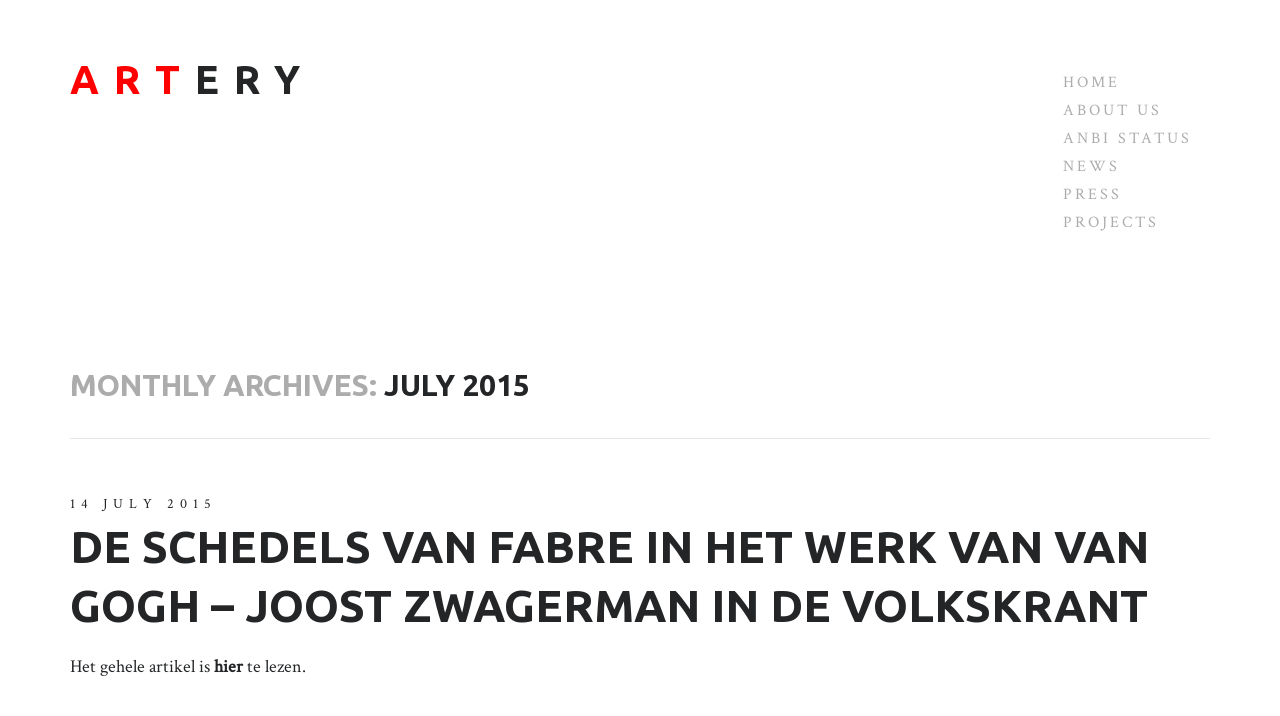

--- FILE ---
content_type: text/html; charset=UTF-8
request_url: http://www.artery.nl/2015/07/
body_size: 6140
content:
<!doctype html>  

<!--[if lt IE 7]><html lang="en-US" class="no-js lt-ie9 lt-ie8 lt-ie7"> <![endif]-->
<!--[if (IE 7)&!(IEMobile)]><html lang="en-US" class="no-js lt-ie9 lt-ie8"><![endif]-->
<!--[if (IE 8)&!(IEMobile)]><html lang="en-US" class="no-js lt-ie9"><![endif]-->
<!--[if gt IE 8]><!--> <html lang="en-US" class="no-js"><!--<![endif]-->
	
	<head>
		<meta charset="utf-8">
		
		<title>July 2015 - Artery</title>
		
		<!-- Google Chrome Frame for IE -->
		<meta http-equiv="X-UA-Compatible" content="IE=edge,chrome=1">
		
		<!-- mobile meta (hooray!) -->
		<meta name="HandheldFriendly" content="True">
		<meta name="MobileOptimized" content="320">
		<meta name="viewport" content="width=device-width, initial-scale=1.0"/>
		
		<link rel="shortcut icon" href="">
		
		<!-- For third-generation iPad with high-resolution Retina display: -->
		<link rel="apple-touch-icon-precomposed" sizes="144x144" href="http://www.artery.nl/wp-content/themes/__journal/apple-touch-icon-144x144-precomposed.png">
		<!-- For iPhone with high-resolution Retina display: -->
		<link rel="apple-touch-icon-precomposed" sizes="114x114" href="http://www.artery.nl/wp-content/themes/__journal/apple-touch-icon-114x114-precomposed.png">
		<!-- For first- and second-generation iPad: -->
		<link rel="apple-touch-icon-precomposed" sizes="72x72" href="http://www.artery.nl/wp-content/themes/__journal/apple-touch-icon-72x72-precomposed.png">
		<!-- For non-Retina iPhone, iPod Touch, and Android 2.1+ devices: -->
		<link rel="apple-touch-icon-precomposed" href="http://www.artery.nl/wp-content/themes/__journal/apple-touch-icon-precomposed.png">
				
  		<link rel="pingback" href="http://www.artery.nl/xmlrpc.php">
		
		<style type="text/css" id="custom-css">a:hover,.logo h1 a:hover,.commentlist .vcard cite.fn a:hover,.commentlist li.bypostauthor cite.fn,.commentlist li.bypostauthor cite.fn a,#post-entries a:hover,.authorlink a:hover,li.related_post a:hover,.respond-form a:hover,.twitter-feed li a:hover,.wp-prev-next a:hover,.widget li a:hover,#featured-wrap .feature-credit a:hover{color:fab735;}::selection,.creer_image_wrapper,.flickr_badge_image,.page-template-template-imagegallery-php .bg,.button:hover,.button:visited:hover,.button:focus,.button:visited:focus,input[type="submit"]:hover,a.read-more:hover{background-color:fab735;}</style>		
		<meta name='robots' content='max-image-preview:large' />

	<!-- This site is optimized with the Yoast SEO plugin v14.8.1 - https://yoast.com/wordpress/plugins/seo/ -->
	<meta name="robots" content="noindex, follow" />
	<meta property="og:locale" content="en_US" />
	<meta property="og:type" content="website" />
	<meta property="og:title" content="July 2015 - Artery" />
	<meta property="og:url" content="http://www.artery.nl/2015/07/" />
	<meta property="og:site_name" content="Artery" />
	<script type="application/ld+json" class="yoast-schema-graph">{"@context":"https://schema.org","@graph":[{"@type":"WebSite","@id":"http://www.artery.nl/#website","url":"http://www.artery.nl/","name":"Artery","description":"","potentialAction":[{"@type":"SearchAction","target":"http://www.artery.nl/?s={search_term_string}","query-input":"required name=search_term_string"}],"inLanguage":"en-US"},{"@type":"CollectionPage","@id":"http://www.artery.nl/2015/07/#webpage","url":"http://www.artery.nl/2015/07/","name":"July 2015 - Artery","isPartOf":{"@id":"http://www.artery.nl/#website"},"inLanguage":"en-US","potentialAction":[{"@type":"ReadAction","target":["http://www.artery.nl/2015/07/"]}]}]}</script>
	<!-- / Yoast SEO plugin. -->


<link rel='dns-prefetch' href='//twitterjs.googlecode.com' />
<link rel='dns-prefetch' href='//fonts.googleapis.com' />
<link rel='dns-prefetch' href='//s.w.org' />
<script type="text/javascript">
window._wpemojiSettings = {"baseUrl":"https:\/\/s.w.org\/images\/core\/emoji\/14.0.0\/72x72\/","ext":".png","svgUrl":"https:\/\/s.w.org\/images\/core\/emoji\/14.0.0\/svg\/","svgExt":".svg","source":{"concatemoji":"http:\/\/www.artery.nl\/wp-includes\/js\/wp-emoji-release.min.js"}};
/*! This file is auto-generated */
!function(e,a,t){var n,r,o,i=a.createElement("canvas"),p=i.getContext&&i.getContext("2d");function s(e,t){var a=String.fromCharCode,e=(p.clearRect(0,0,i.width,i.height),p.fillText(a.apply(this,e),0,0),i.toDataURL());return p.clearRect(0,0,i.width,i.height),p.fillText(a.apply(this,t),0,0),e===i.toDataURL()}function c(e){var t=a.createElement("script");t.src=e,t.defer=t.type="text/javascript",a.getElementsByTagName("head")[0].appendChild(t)}for(o=Array("flag","emoji"),t.supports={everything:!0,everythingExceptFlag:!0},r=0;r<o.length;r++)t.supports[o[r]]=function(e){if(!p||!p.fillText)return!1;switch(p.textBaseline="top",p.font="600 32px Arial",e){case"flag":return s([127987,65039,8205,9895,65039],[127987,65039,8203,9895,65039])?!1:!s([55356,56826,55356,56819],[55356,56826,8203,55356,56819])&&!s([55356,57332,56128,56423,56128,56418,56128,56421,56128,56430,56128,56423,56128,56447],[55356,57332,8203,56128,56423,8203,56128,56418,8203,56128,56421,8203,56128,56430,8203,56128,56423,8203,56128,56447]);case"emoji":return!s([129777,127995,8205,129778,127999],[129777,127995,8203,129778,127999])}return!1}(o[r]),t.supports.everything=t.supports.everything&&t.supports[o[r]],"flag"!==o[r]&&(t.supports.everythingExceptFlag=t.supports.everythingExceptFlag&&t.supports[o[r]]);t.supports.everythingExceptFlag=t.supports.everythingExceptFlag&&!t.supports.flag,t.DOMReady=!1,t.readyCallback=function(){t.DOMReady=!0},t.supports.everything||(n=function(){t.readyCallback()},a.addEventListener?(a.addEventListener("DOMContentLoaded",n,!1),e.addEventListener("load",n,!1)):(e.attachEvent("onload",n),a.attachEvent("onreadystatechange",function(){"complete"===a.readyState&&t.readyCallback()})),(e=t.source||{}).concatemoji?c(e.concatemoji):e.wpemoji&&e.twemoji&&(c(e.twemoji),c(e.wpemoji)))}(window,document,window._wpemojiSettings);
</script>
<style type="text/css">
img.wp-smiley,
img.emoji {
	display: inline !important;
	border: none !important;
	box-shadow: none !important;
	height: 1em !important;
	width: 1em !important;
	margin: 0 0.07em !important;
	vertical-align: -0.1em !important;
	background: none !important;
	padding: 0 !important;
}
</style>
	<link rel='stylesheet' id='wp-block-library-css'  href='http://www.artery.nl/wp-includes/css/dist/block-library/style.min.css' type='text/css' media='all' />
<style id='global-styles-inline-css' type='text/css'>
body{--wp--preset--color--black: #000000;--wp--preset--color--cyan-bluish-gray: #abb8c3;--wp--preset--color--white: #ffffff;--wp--preset--color--pale-pink: #f78da7;--wp--preset--color--vivid-red: #cf2e2e;--wp--preset--color--luminous-vivid-orange: #ff6900;--wp--preset--color--luminous-vivid-amber: #fcb900;--wp--preset--color--light-green-cyan: #7bdcb5;--wp--preset--color--vivid-green-cyan: #00d084;--wp--preset--color--pale-cyan-blue: #8ed1fc;--wp--preset--color--vivid-cyan-blue: #0693e3;--wp--preset--color--vivid-purple: #9b51e0;--wp--preset--gradient--vivid-cyan-blue-to-vivid-purple: linear-gradient(135deg,rgba(6,147,227,1) 0%,rgb(155,81,224) 100%);--wp--preset--gradient--light-green-cyan-to-vivid-green-cyan: linear-gradient(135deg,rgb(122,220,180) 0%,rgb(0,208,130) 100%);--wp--preset--gradient--luminous-vivid-amber-to-luminous-vivid-orange: linear-gradient(135deg,rgba(252,185,0,1) 0%,rgba(255,105,0,1) 100%);--wp--preset--gradient--luminous-vivid-orange-to-vivid-red: linear-gradient(135deg,rgba(255,105,0,1) 0%,rgb(207,46,46) 100%);--wp--preset--gradient--very-light-gray-to-cyan-bluish-gray: linear-gradient(135deg,rgb(238,238,238) 0%,rgb(169,184,195) 100%);--wp--preset--gradient--cool-to-warm-spectrum: linear-gradient(135deg,rgb(74,234,220) 0%,rgb(151,120,209) 20%,rgb(207,42,186) 40%,rgb(238,44,130) 60%,rgb(251,105,98) 80%,rgb(254,248,76) 100%);--wp--preset--gradient--blush-light-purple: linear-gradient(135deg,rgb(255,206,236) 0%,rgb(152,150,240) 100%);--wp--preset--gradient--blush-bordeaux: linear-gradient(135deg,rgb(254,205,165) 0%,rgb(254,45,45) 50%,rgb(107,0,62) 100%);--wp--preset--gradient--luminous-dusk: linear-gradient(135deg,rgb(255,203,112) 0%,rgb(199,81,192) 50%,rgb(65,88,208) 100%);--wp--preset--gradient--pale-ocean: linear-gradient(135deg,rgb(255,245,203) 0%,rgb(182,227,212) 50%,rgb(51,167,181) 100%);--wp--preset--gradient--electric-grass: linear-gradient(135deg,rgb(202,248,128) 0%,rgb(113,206,126) 100%);--wp--preset--gradient--midnight: linear-gradient(135deg,rgb(2,3,129) 0%,rgb(40,116,252) 100%);--wp--preset--duotone--dark-grayscale: url('#wp-duotone-dark-grayscale');--wp--preset--duotone--grayscale: url('#wp-duotone-grayscale');--wp--preset--duotone--purple-yellow: url('#wp-duotone-purple-yellow');--wp--preset--duotone--blue-red: url('#wp-duotone-blue-red');--wp--preset--duotone--midnight: url('#wp-duotone-midnight');--wp--preset--duotone--magenta-yellow: url('#wp-duotone-magenta-yellow');--wp--preset--duotone--purple-green: url('#wp-duotone-purple-green');--wp--preset--duotone--blue-orange: url('#wp-duotone-blue-orange');--wp--preset--font-size--small: 13px;--wp--preset--font-size--medium: 20px;--wp--preset--font-size--large: 36px;--wp--preset--font-size--x-large: 42px;}.has-black-color{color: var(--wp--preset--color--black) !important;}.has-cyan-bluish-gray-color{color: var(--wp--preset--color--cyan-bluish-gray) !important;}.has-white-color{color: var(--wp--preset--color--white) !important;}.has-pale-pink-color{color: var(--wp--preset--color--pale-pink) !important;}.has-vivid-red-color{color: var(--wp--preset--color--vivid-red) !important;}.has-luminous-vivid-orange-color{color: var(--wp--preset--color--luminous-vivid-orange) !important;}.has-luminous-vivid-amber-color{color: var(--wp--preset--color--luminous-vivid-amber) !important;}.has-light-green-cyan-color{color: var(--wp--preset--color--light-green-cyan) !important;}.has-vivid-green-cyan-color{color: var(--wp--preset--color--vivid-green-cyan) !important;}.has-pale-cyan-blue-color{color: var(--wp--preset--color--pale-cyan-blue) !important;}.has-vivid-cyan-blue-color{color: var(--wp--preset--color--vivid-cyan-blue) !important;}.has-vivid-purple-color{color: var(--wp--preset--color--vivid-purple) !important;}.has-black-background-color{background-color: var(--wp--preset--color--black) !important;}.has-cyan-bluish-gray-background-color{background-color: var(--wp--preset--color--cyan-bluish-gray) !important;}.has-white-background-color{background-color: var(--wp--preset--color--white) !important;}.has-pale-pink-background-color{background-color: var(--wp--preset--color--pale-pink) !important;}.has-vivid-red-background-color{background-color: var(--wp--preset--color--vivid-red) !important;}.has-luminous-vivid-orange-background-color{background-color: var(--wp--preset--color--luminous-vivid-orange) !important;}.has-luminous-vivid-amber-background-color{background-color: var(--wp--preset--color--luminous-vivid-amber) !important;}.has-light-green-cyan-background-color{background-color: var(--wp--preset--color--light-green-cyan) !important;}.has-vivid-green-cyan-background-color{background-color: var(--wp--preset--color--vivid-green-cyan) !important;}.has-pale-cyan-blue-background-color{background-color: var(--wp--preset--color--pale-cyan-blue) !important;}.has-vivid-cyan-blue-background-color{background-color: var(--wp--preset--color--vivid-cyan-blue) !important;}.has-vivid-purple-background-color{background-color: var(--wp--preset--color--vivid-purple) !important;}.has-black-border-color{border-color: var(--wp--preset--color--black) !important;}.has-cyan-bluish-gray-border-color{border-color: var(--wp--preset--color--cyan-bluish-gray) !important;}.has-white-border-color{border-color: var(--wp--preset--color--white) !important;}.has-pale-pink-border-color{border-color: var(--wp--preset--color--pale-pink) !important;}.has-vivid-red-border-color{border-color: var(--wp--preset--color--vivid-red) !important;}.has-luminous-vivid-orange-border-color{border-color: var(--wp--preset--color--luminous-vivid-orange) !important;}.has-luminous-vivid-amber-border-color{border-color: var(--wp--preset--color--luminous-vivid-amber) !important;}.has-light-green-cyan-border-color{border-color: var(--wp--preset--color--light-green-cyan) !important;}.has-vivid-green-cyan-border-color{border-color: var(--wp--preset--color--vivid-green-cyan) !important;}.has-pale-cyan-blue-border-color{border-color: var(--wp--preset--color--pale-cyan-blue) !important;}.has-vivid-cyan-blue-border-color{border-color: var(--wp--preset--color--vivid-cyan-blue) !important;}.has-vivid-purple-border-color{border-color: var(--wp--preset--color--vivid-purple) !important;}.has-vivid-cyan-blue-to-vivid-purple-gradient-background{background: var(--wp--preset--gradient--vivid-cyan-blue-to-vivid-purple) !important;}.has-light-green-cyan-to-vivid-green-cyan-gradient-background{background: var(--wp--preset--gradient--light-green-cyan-to-vivid-green-cyan) !important;}.has-luminous-vivid-amber-to-luminous-vivid-orange-gradient-background{background: var(--wp--preset--gradient--luminous-vivid-amber-to-luminous-vivid-orange) !important;}.has-luminous-vivid-orange-to-vivid-red-gradient-background{background: var(--wp--preset--gradient--luminous-vivid-orange-to-vivid-red) !important;}.has-very-light-gray-to-cyan-bluish-gray-gradient-background{background: var(--wp--preset--gradient--very-light-gray-to-cyan-bluish-gray) !important;}.has-cool-to-warm-spectrum-gradient-background{background: var(--wp--preset--gradient--cool-to-warm-spectrum) !important;}.has-blush-light-purple-gradient-background{background: var(--wp--preset--gradient--blush-light-purple) !important;}.has-blush-bordeaux-gradient-background{background: var(--wp--preset--gradient--blush-bordeaux) !important;}.has-luminous-dusk-gradient-background{background: var(--wp--preset--gradient--luminous-dusk) !important;}.has-pale-ocean-gradient-background{background: var(--wp--preset--gradient--pale-ocean) !important;}.has-electric-grass-gradient-background{background: var(--wp--preset--gradient--electric-grass) !important;}.has-midnight-gradient-background{background: var(--wp--preset--gradient--midnight) !important;}.has-small-font-size{font-size: var(--wp--preset--font-size--small) !important;}.has-medium-font-size{font-size: var(--wp--preset--font-size--medium) !important;}.has-large-font-size{font-size: var(--wp--preset--font-size--large) !important;}.has-x-large-font-size{font-size: var(--wp--preset--font-size--x-large) !important;}
</style>
<link rel='stylesheet' id='creer_typography_Crimson+Text-css'  href='http://fonts.googleapis.com/css?family=Crimson+Text' type='text/css' media='all' />
<link rel='stylesheet' id='creer_typography_Ubuntu:400,700-css'  href='http://fonts.googleapis.com/css?family=Ubuntu:400,700' type='text/css' media='all' />
<link rel='stylesheet' id='creer-stylesheet-css'  href='http://www.artery.nl/wp-content/themes/__journal/style.css' type='text/css' media='all' />
<link rel='stylesheet' id='creer-icon-css'  href='http://www.artery.nl/wp-content/themes/__journal/includes/fonts/font-awesome.css' type='text/css' media='all' />
<!--[if lt IE 9]>
<link rel='stylesheet' id='creer-ie-only-css'  href='http://www.artery.nl/wp-content/themes/__journal/includes/css/ie.css' type='text/css' media='all' />
<![endif]-->
<script type='text/javascript' src='http://www.artery.nl/wp-includes/js/jquery/jquery.min.js' id='jquery-core-js'></script>
<script type='text/javascript' src='http://www.artery.nl/wp-includes/js/jquery/jquery-migrate.min.js' id='jquery-migrate-js'></script>
<script type='text/javascript' src='http://www.artery.nl/wp-content/themes/__journal/includes/js/modernizr.custom.min.js' id='creer-modernizr-js'></script>
<script type='text/javascript' src='http://www.artery.nl/wp-content/themes/__journal/includes/js/jquery.imagesloaded.min.js' id='imagesLoaded-js'></script>
<script type='text/javascript' src='http://twitterjs.googlecode.com/svn/trunk/src/twitter.min.js' id='twitterjs-js'></script>
<link rel="https://api.w.org/" href="http://www.artery.nl/wp-json/" />
<style>
a {color:fab735}body,input[type="submit"] {font-family:Crimson Text, Georgia, serif;  color:#232527; }
h1,h2,h3,h4,h5,h6,.h1,.h2,.h3,.h4,.h5,.h6,h1 a,.h2 a,.entry-title a {font-family:Ubuntu, "Helvetica Neue", Helvetica, sans-serif;  color:#232527; }
.logo h1 a {font-family:Ubuntu, "Helvetica Neue", Helvetica, sans-serif;  color:#232527; }
</style>
		<script type="text/javascript" src="http://www.artery.nl/wp-content/themes/__journal/fancybox/jquery.fancybox.js?v=2.1.4"></script>
		<link rel="stylesheet" type="text/css" href="http://www.artery.nl/wp-content/themes/__journal/fancybox/jquery.fancybox.css?v=2.1.4" media="screen" />
		
<script>
  (function(i,s,o,g,r,a,m){i['GoogleAnalyticsObject']=r;i[r]=i[r]||function(){
  (i[r].q=i[r].q||[]).push(arguments)},i[r].l=1*new Date();a=s.createElement(o),
  m=s.getElementsByTagName(o)[0];a.async=1;a.src=g;m.parentNode.insertBefore(a,m)
  })(window,document,'script','//www.google-analytics.com/analytics.js','ga');

  ga('create', 'UA-41649244-1', 'artery.nl');
  ga('send', 'pageview');

</script>
							
	</head>
	
	<body class="archive date">
	
		<div id="container">
			
			<header class="header" role="banner">
			
				<div id="inner-header" class="wrap clearfix">
					
					<div class="logo">
											<h1><a href="http://www.artery.nl" rel="nofollow"><span class="rode-titel">Art</span>ery</a></h1>
					
											</div>
					
					<div class="menu">
						<nav role="navigation">
							<a class="toggleMenu" href="#"><i class="icon-reorder"></i></a>
							<div class="nav footer-nav clearfix"><ul><li ><a href="http://www.artery.nl/">Home</a></li><li class="page_item page-item-10"><a href="http://www.artery.nl/about-us/">About us</a></li><li class="page_item page-item-748"><a href="http://www.artery.nl/anbi-status/">ANBI status</a></li><li class="page_item page-item-231"><a href="http://www.artery.nl/news/">News</a></li><li class="page_item page-item-69"><a href="http://www.artery.nl/press/">Press</a></li><li class="page_item page-item-215"><a href="http://www.artery.nl/projects/">Projects</a></li></ul></div>						</nav>
					</div>
				
				</div>
			
			</header>
							
			<div id="content">
			
				<div id="inner-content" class="wrap clearfix">
				
				    <div id="main" class="twelvecol clearfix" role="main">
				
					    			    		    <h1 class="archive-title h2">
				    	    	<span>Monthly Archives:</span> July 2015					        </h1>
					
					    
					    					
					    <article id="post-949" class="clearfix post-949 post type-post status-publish format-standard hentry category-press" role="article">
						
						    <header class="article-header">
							
							    <span class="published"><time class="updated" datetime="July 14th, 2015">14 July 2015</time></span>
								<h1 class="search-title"><a href="http://www.artery.nl/press/de-schedels-van-fabre-in-het-werk-van-van-gogh-joost-zwagerman-in-de-volkskrant/" rel="bookmark" title="De schedels van Fabre in het werk van Van Gogh &#8211; Joost Zwagerman in De Volkskrant">De schedels van Fabre in het werk van Van Gogh &#8211; Joost Zwagerman in De Volkskrant</a></h1>
						
						    </header> <!-- end article header -->
					
						    <section class="entry-content clearfix">
							    <p>Het gehele artikel is <a href="http://www.volkskrant.nl/beeldende-kunst/de-schedels-van-fabre-in-het-werk-van-van-gogh~a4100245/" target="_blank">hier</a> te lezen.</p>
						    </section> <!-- end article section -->
						
						    <footer class="article-footer">
							
						    </footer> <!-- end article footer -->
					
					    </article> <!-- end article -->
					
					    	
					
						        <nav class="wp-prev-next">
							        <ul class="clearfix">
					        	        <li class="prev-link"></li>
					        	        <li class="next-link"></li>
							        </ul>
					    	    </nav>
					
					    			
    				</div> <!-- end #main -->
                    
                </div> <!-- end #inner-content -->
                
			</div> <!-- end #content -->

			<footer class="footer" role="contentinfo">

									<div id="footer-widgets" class="wrap clearfix">
						
						<div class="fourcol first clearfix">
							<div id="text-2" class="widget widget_text"><h4 class="widgettitle">About</h4>			<div class="textwidget">A r t e r y  commissions and creates new work through collaborations with professional artists from all disciplines. Our projects often take place on specific locations, ranging from abandoned docklands, a private home in Kent to a nightclub in the centre of Amsterdam. <a href="/about-us/">Read more...</a></div>
		</div>						</div>
						<div class="fourcol clearfix">	
													</div>
						<div class="fourcol last clearfix">
							<div id="creer_social_widget-3" class="widget creer_Social_Widget"><h4 class="widgettitle">Stay in touch</h4>	
	<div class="social-media-links clearfix">                        
	                   	
	    <ul>
	    
			
					
					
			
					
			
					
					
					
					
			
			
					
					
			
					
			
					
					
			
			
					
			
					
					
					
		
		</ul>		
	</div>			
	
	</div>						</div>

					</div>
							
				<div id="inner-footer" class="wrap clearfix">
				
					<nav role="navigation">
    						                </nav>
	                
	                		
						<p class="copyright">&copy; 2026 <strong>Artery</strong></p>
					<p class="creer">All of the contents of this site are protected by copyright. <br />Material is provided for personal browsing and viewing purposes only and may not be copied or reproduced without prior permission.</p>
					
				</div>
				
			</footer>
		
		</div>
		
		<a href="#" id="back-to-top"><i class="icon-angle-up"></i></a>
		
				
		<script type='text/javascript' src='http://www.artery.nl/wp-content/themes/__journal/includes/js/jquery.infinitescroll.min.js' id='infinite_scroll-js'></script>
<script type='text/javascript' src='http://www.artery.nl/wp-content/themes/__journal/includes/js/scripts.js' id='creer-js-js'></script>
<script type='text/javascript' src='http://www.artery.nl/wp-content/themes/__journal/includes/js/nav.js' id='nav-js-js'></script>
<script type='text/javascript' src='http://www.artery.nl/wp-content/themes/__journal/includes/js/jquery.fitvids.js' id='fitvids-js-js'></script>
    <script>
    var infinite_scroll = {
        loading: {
            img: "http://www.artery.nl/wp-content/themes/__journal/includes/images/ajax-loader.gif",
            msgText: "",
            bufferPx: 100,
            finishedMsg: "All posts loaded."
        },
        "nextSelector":".wp-prev-next .prev-link a",
        "navSelector":".wp-prev-next",
        "itemSelector":".post",
        "contentSelector":"#main"
    };
    jQuery( infinite_scroll.contentSelector ).infinitescroll( infinite_scroll );
    </script>
    
	</body>

</html>

--- FILE ---
content_type: text/css
request_url: http://www.artery.nl/wp-content/themes/__journal/style.css
body_size: 9417
content:
/*  
Theme Name: Journal
Theme URI: http://www.creerthemes.com
Version: 1.0
Description: Designed by <a href="http://www.creerthemes.com">Créer</a>.
Author: Créer
Author URI: http://www.creerthemes.com

	Copyright: (c) 2012 Créer.
	License: GNU General Public License v2.0
	License URI: http://www.gnu.org/licenses/gpl-2.0.html
		
*/


/* INDEX
--------------------------------------------------------------

	0. NORMALIZE
	1. GENERAL STYLING
	2. HEADER
	3. NAVIGATION
	4. CONTENT
	5. POSTS
	6. COMMENTS
	7. SIDEBARS & WIDGETS
	8. FOOTER
	9. PAGE TEMPLATES
	10. POST FORMATS
	11. SHORTCODES
	12. MEDIA QUERIES
*/


/* 0. NORMALIZE
--------------------------------------------------------------
Based on normalize.css: http://github.com/necolas/normalize.css
*/

article,aside,details,figcaption,figure,footer,header,hgroup,nav,section,summary{display:block}audio,canvas,video{display:inline-block;*display:inline;*zoom:1}audio:not([controls]){display:none;height:0}[hidden]{display:none}html{font-size:100%;-webkit-text-size-adjust:100%;-ms-text-size-adjust:100%}html,button,input,select,textarea{font-family:sans-serif}body{margin:0}a:focus{outline:thin dotted}a:active,a:hover{outline:0}h1{font-size:2em;margin:.67em 0}h2{font-size:1.5em;margin:.83em 0}h3{font-size:1.17em;margin:1em 0}h4{font-size:1em;margin:1.33em 0}h5{font-size:.83em;margin:1.67em 0}h6{font-size:.75em;margin:2.33em 0}abbr[title]{border-bottom:1px dotted}b,strong{font-weight:bold}blockquote{margin:1em 40px}dfn{font-style:italic}mark{background:#ff0;color:#000}p,pre{margin:1em 0}code,kbd,pre,samp{font-family:monospace,serif;_font-family:'courier new',monospace;font-size:1em}pre{white-space:pre;white-space:pre-wrap;word-wrap:break-word}q{quotes:none}q:before,q:after{content:'';content:none}small{font-size:75%}sub,sup{font-size:75%;line-height:0;position:relative;vertical-align:baseline}sup{top:-0.5em}sub{bottom:-0.25em}dl,menu,ol,ul{margin:1em 0}dd{margin:0 0 0 40px}menu,ol,ul{padding:0 0 0 40px}nav ul,nav ol{list-style:none;list-style-image:none}img{border:0;-ms-interpolation-mode:bicubic}svg:not(:root){overflow:hidden}figure{margin:0}form{margin:0}fieldset{border:1px solid #c0c0c0;margin:0 2px;padding:.35em .625em .75em}legend{border:0;padding:0;white-space:normal;*margin-left:-7px}button,input,select,textarea{font-size:100%;margin:0;vertical-align:baseline;*vertical-align:middle}button,input{line-height:normal}button,html input[type="button"],input[type="reset"],input[type="submit"]{-webkit-appearance:button;cursor:pointer;*overflow:visible}button[disabled],input[disabled]{cursor:default}input[type="checkbox"],input[type="radio"]{box-sizing:border-box;padding:0;*height:13px;*width:13px}input[type="search"]{-webkit-appearance:textfield;-moz-box-sizing:content-box;-webkit-box-sizing:content-box;box-sizing:content-box}input[type="search"]::-webkit-search-cancel-button,input[type="search"]::-webkit-search-decoration{-webkit-appearance:none}button::-moz-focus-inner,input::-moz-focus-inner{border:0;padding:0}textarea{overflow:auto;vertical-align:top}table{border-collapse:collapse;border-spacing:0}p{-webkit-hyphens:auto;-epub-hyphens:auto;-moz-hyphens:auto;hyphens:auto}b,strong,.strong{font-weight:bold}dfn,em,.em{font-style:italic}small,.small{font-size:75%}ul,ol{padding:0;list-style-type:none}dd{margin:0}.sidebar ul,.sidebar ol,.commentlist{list-style:none}


/* 1. GENERAL STYLING
-------------------------------------------------------------- */

body {
	color: #232527;
	font-family: 'Crimson Text', Georgia, serif;
	/*font-size: 150%;*/
	font-size: 18px;
	line-height: 1.6;
	-webkit-font-smoothing:antialiased;
}

.clearfix {
	zoom: 1;
}

.clearfix:before,
.clearfix:after {
	content: "";
	display: table;
}

.clearfix:after {
	clear: both;
}

* {
	-webkit-box-sizing: border-box;
	-moz-box-sizing: border-box;
	box-sizing: border-box;
}

.image-replacement {
	text-indent: 100%;
	white-space: nowrap;
	overflow: hidden;
}

a {
	color: #232527;
	font-weight: bold;
	text-decoration: none;
	-webkit-transition: background .2s ease-out, color .2s ease-out;
 	-moz-transition: background .2s ease-out, color .2s ease-out;
 	-ms-transition: background .2s ease-out, color .2s ease-out; 	   
 	-o-transition: background .2s ease-out, color .2s ease-out;
 	transition: background .2s ease-out, color .2s ease-out; 
}

a:link,
a:visited:link {
	-webkit-tap-highlight-color: rgba(0, 0, 0, 0.3);
}

a:hover {
	color: #ff0000;
}

h1,
.h1,
h2,
.h2,
h3,
.h3,
h4,
.h4,
h5,
.h5 {
	font-family: 'Ubuntu', Helvetica, Arial, sans-serif;
	text-rendering: optimizelegibility;
	font-weight: 700;
	text-transform: uppercase;
	text-wrap: normal;
}

h1 a,
.h1 a,
h2 a,
.h2 a,
h3 a,
.h3 a,
h4 a,
.h4 a,
h5 a,
.h5 a {
	text-decoration: none;
	font-weight: bold;
	text-transform: uppercase;
	text-wrap: normal;
}

h1,
.h1 {
	font-size: 2.5em;
	line-height: 1.333em;
}

h1.entry-title, .post h1 {
	margin: 0 0 1.2em;
}

.page-title {
	font-size: 25px;
	margin: 1.3em 0 0;
}

.search-results .type-page h1,
.search-results .post h1 {
	margin: 0 0 .6em 0;
}

h2,
.h2 {
	font-size: 1.75em;
	line-height: 1.4em;
	margin-bottom: 0.375em;
}

h3,
.h3 {
	font-size: 1.125em;
	letter-spacing: 0px;
}

h4,
.h4 {
	font-size: 1.1em;
	font-weight: 700;
	letter-spacing: 0px;
}

h5,
.h5 {
	font-size: 0.846em;
	line-height: 2.09em;
	text-transform: uppercase;
	letter-spacing: 2px;
}

p, pre {
	margin: 1.5em 0;
}

span.amp {
	font-family: Baskerville, 'Goudy Old Style', Palatino, 'Book Antiqua', serif;
	font-style: italic;
}

abbr {
	cursor: help;
}

address {
	display: block;
	margin-bottom: 20px;
	font-style: normal;
}

.text-left {
	text-align: left;
}

.text-center {
	text-align: center;
}

.text-right {
	text-align: right;
}

.fl {
	float: left;
}
.fr {
	float: right;
}

::selection {
	background: #ff0000;
	color: white !important;
}

/* Layout */
.wrap {
	width: 96%;
	margin: 0 auto;
}


/* 2. HEADER
-------------------------------------------------------------- */

.header {
	z-index: 9999;
	position: relative;
}
	
.header h1 {
	margin: 0;
}

.logo h1 a {
	display: block;
	font-size: 40px;
	text-transform: uppercase;
}

.logo img {
	display: block;
	width: 188px;
	height: auto;
	margin-top: 12px;
	margin-bottom: 15px;
	-webkit-transition: all 0.3s ease-in;
    -moz-transition: all 0.3s ease-in;
   -ms-transition: all 0.3s ease-in;
   -o-transition: all 0.3s ease-in; 
   transition: all 0.3s ease-in;
}

.logo img:hover {
	opacity: 0.6;
}

/* 3. NAVIGATION
-------------------------------------------------------------- */

.toggleMenu {
    display: none;
    background: url(includes/images/nav-toggle.png) no-repeat center;
    padding: 10px 15px;
    color: transparent !important;
    position: absolute;
    top: 10.5px;
    right: 2.2%;
	-webkit-transition: all 0.3s ease-in;
    -moz-transition: all 0.3s ease-in;
   -ms-transition: all 0.3s ease-in;
   -o-transition: all 0.3s ease-in; 
   transition: all 0.3s ease-in;
}

.toggleMenu:hover {
	opacity: 0.8;
}

.nav {
    list-style: none;
     *zoom: 1;
}

.nav:before,
.nav:after {
    content: " "; 
    display: table; 
}

.nav:after {
    clear: both;
}

.nav ul {
    list-style: none;
    width: 9em;
}

.nav a {
    padding: 10px 15px;
    color:#acacac;
    font-size: 16px;
    text-transform: uppercase;
    font-weight: normal;
}

.nav li {
    position: relative;
}

.nav > li {
    float: left;
}

.nav > li > .parent {
}

.nav > li > a {
    display: block;
}

.nav li  ul {
    position: absolute;
    left: -9999px;
    margin: 0;
}

.nav > li.hover > ul {
    left: 0;
}

.nav li li.hover ul {
    left: 100%;
    top: 0;
}

.nav li li a {
    display: block;
    position: relative;
    z-index:100;
}

.nav li li li a {
    z-index:200;
}

/* 4. CONTENT
-------------------------------------------------------------- */

#content {
	padding: 0 10px;
}

/* Home Page */
.home #content {
	padding: 0;
}

.home .post {
	position: relative;
	overflow: hidden;
	padding: 0;
	border: 0;
}

/* Featured */
.home .home-featured-wrap {
	background: #232527;
    overflow: hidden;
    width: 100%;
	z-index: 0;
	position: relative;
}

#featured-wrap {
	background: #232527;
    height: 350px;
    overflow: hidden;
    width: 100%;
	z-index: 0;
	position: relative;
}

.home .home-featured-wrap img,
#featured-wrap img {
	width: 100%;
	height: auto;
	vertical-align: bottom;
}

.home .post-content {
	background: rgba(35,37,39,0.69);
	position: absolute;
	text-align: center;
	bottom: 0;
	left: 0;
	right: 0;
	padding: 25px 20px;
	margin-left: auto;
	margin-right: auto;
	-webkit-transition: all 0.3s ease-in;
    -moz-transition: all 0.3s ease-in;
   -ms-transition: all 0.3s ease-in;
   -o-transition: all 0.3s ease-in; 
   transition: all 0.3s ease-in;
   -moz-background-clip: padding;
   -webkit-background-clip: padding-box;
   background-clip: padding-box;
   cursor: pointer;
   z-index: 999
}

.home .post-content h1 {
	margin: 0;
	font-size: 48px;
}

.home .post-content,
.home .post-content h1 a {
	color: white;
}

.home .post-content:hover {
	background: #232527;
}

#featured-wrap .feature-credit {
	font-family: 'Ubuntu', Helvetica, Arial, sans-serif;
	color: #ccc;
	position: absolute;
	bottom: 20px;
	right: 15px;
	background: rgba(0,0,0,0.4);
	font-size: 12px;
	text-transform: uppercase;
	padding: 1px 10px;
	font-weight: normal;
	z-index: 9999;
}

#featured-wrap .feature-credit a {
	color: #fff;
	font-weight: bold;
	border: 0;
}

#featured-wrap .feature-credit a:hover {
	color: #ff0000;
}
	

/* Entry content */

.entry-content a {
	color: #232527;
}

.entry-content dd {
	margin-left: 0;
	font-size: 0.9em;
	color: #787878;
	margin-bottom: 1.5em;
}

.entry-content img {
	margin: 0 0 1.5em 0;
	max-width: 100%;
	height: auto;
}

.entry-content video,
.entry-content object {
	max-width: 100%;
	height: auto;
}

.entry-content pre {
	background: #eee;
	border: 1px solid #cecece;
	padding: 10px;
}

.wp-caption {
	background: #eee;
	padding: 5px;
}

.wp-caption img {
	margin-bottom: 0;
	width: 100%;
}

.wp-caption p.wp-caption-text {
	font-size: 0.85em;
	margin: 4px 0 7px;
	text-align: center;
}

/* Alert boxes */
.alert {
	padding: 8px 14px;
	margin-bottom: 20px;
	color: #c09853;
	text-shadow: 0 1px 0 rgba(255, 255, 255, 0.5);
	background-color: #fcf8e3;
	border: 1px solid #fbeed5;
	-webkit-border-radius: 4px;
	-moz-border-radius: 4px;
	border-radius: 4px;
}

.alert p {
	margin: 0;
}

.alert-info {
	color: #3a87ad;
	background-color: #d9edf7;
	border-color: #bce8f1;
}

.alert-error {
	color: #b94a48;
	background-color: #f2dede;
	border-color: #eed3d7;
}

.alert-success {
	color: #468847;
	background-color: #dff0d8;
	border-color: #d6e9c6;
}


/* Buttons */
.button,
.button:visited,
input[type="submit"],
a.read-more,
.creer_page_navi li.bpn-current {
	font-weight: bold;
	display: inline-block;
	color: #ffffff !important;
	background: #232527;
	text-decoration: none;
	cursor: pointer;
	line-height: 21px;
	-webkit-appearance:none;
	-webkit-border-radius:0;	
}

.button:hover,
.button:visited:hover,
.button:focus,
.button:visited:focus,
input[type="submit"]:hover,
a.read-more:hover,
.creer_page_navi li.bpn-current:hover {
	background: #ff0000;
}

input[type="submit"] {
	font-size: 1em;
	padding: .2em .5em;
	border: 0px;
	-webkit-appearance:none;
	-webkit-border-radius:0;
}

input[type="submit"]:hover {
	border: 0px;
}

/* 5. POSTS
-------------------------------------------------------------- */

.single .post {
	padding: 80px 0 45px;
}

.post-thumb img {
	width: 100%;
	height: auto;
	-webkit-border-radius: 4px;
	-moz-border-radius: 4px;
	border-radius: 4px;
	-webkit-transition: all 0.2s ;
	-moz-transition: all 0.2s ;
	-ms-transition: all 0.2s ;
	-o-transition: all 0.2s ;
	transition: all 0.2s ; 
}

.post-thumb img:hover {
	opacity: 0.6;
}

/* Post meta */
#postmeta {
	padding-top: 6px;
}

.share,
a.twitter-link,
.author-description p a,
a.comment-reply-link {
	color: #888;
	font-size: 14px;
	line-height: 32px;
	margin: 0;
	font-family: 'Ubuntu', Helvetica, Arial, sans-serif;
}

.byline span,
.share span {
	display: block;
}


a.twitter-link,
.author-description p a,
a.comment-reply-link {
	border-bottom: 2px solid #cfcfcf;
	font-weight: bold;
	color: #888;
}

a.twitter-link:hover,
.author-description p a:hover,
a.comment-reply-link:hover {
	color: #888;
	border-bottom: 2px solid #fff;
}

.share {
/*	margin: 42px 0;*/
}

.share a {
	font-weight: bold;
	color: #888;
}
.share .facebook a:hover {
	color: #3b5998;
}

.share .twitter a:hover {
	color: #1ab2e8;
}

.archive .post,
.search-results .post,
.search-results .type-page {
	padding: 50px 0;
	border-top: 1px solid #e6e6e6;
}

.archive h1.archive-title,
.search-results h2 {
	font-size: 30px;
	margin-top: 2em;
	padding-bottom: .7em;
}

.archive h1.archive-title span {
	color: #acacac;
}

.archive h1.archive-title sup {
	border-color: #acacac;
}

.archive .post h1,
.page-template-template-blog-php .post h1 {
	margin-bottom: .4em;
}

.archive .post img {
	float: left;
	padding: 10px 15px 0 0;
	margin: 0;
}

.archive .post p,
.page-template-template-blog-php .post p {
	margin: 0;
}

.page-template-template-blog-php #main {
	margin-bottom: 44px;
}

.page-template-template-blog-php .post {
	padding: 50px 0;
	border-bottom: 1px solid #e6e6e6;
}

.page-template-template-blog-php .entry-content {
	padding-bottom: 0 !important;
}

.search-results .type-page .byline {
	display: none;
}

.search-results p {
	margin: 0;
}

.meta,
.published {
	font-size: 14px;
	font-weight: normal;
	letter-spacing: 6px;
	text-transform: uppercase;
}

.meta {
	display: block;
}

a.read-more {
	font-size: .9em;
	float: left;
	padding: .7em .8em;
	margin-top: 1.5em;
	margin-right: 5px;
}

.search-results p a.read-more,
.search-results .type-page a.read-more {
	display: none;
}

.sticky {}

/* Pagination */
.page-navigation,
.wp-prev-next {
	margin: 1.1em 0 2.2em;
}

.creer_page_navi li {
	float: left;
	margin-left: 10px;
}

.creer_page_navi li a {
	padding: 3px 12px 2px;
	display: block;
	text-decoration: none;
	position: relative;
	-webkit-border-radius: 4px;
	-moz-border-radius: 4px;
	border-radius: 4px;
}

.creer_page_navi li a:hover,
.creer_page_navi li a:focus {
	padding: 3px 12px 2px;
	color: white;
	-webkit-border-radius: 4px;
	-moz-border-radius: 4px;
	border-radius: 4px;
}

.creer_page_navi li.bpn-current {
	padding: 4px 12px 5px;
	position: relative;
}

.creer_page_navi li.bpn-prev-link,
.creer_page_navi li.bpn-next-link {
}

.creer_page_navi li.bpn-prev-link a,
.creer_page_navi li.bpn-next-link a {
	padding: 3px 6px 2px;
}

.creer_page_navi li.bpn-prev-link a:hover,
.creer_page_navi li.bpn-next-link a:hover,
.creer_page_navi li.bpn-first-page-link a:hover,
.creer_page_navi li.bpn-last-page-link a:hover {
	padding: 3px 6px 2px;
	color: white;
	-webkit-border-radius: 4px;
	-moz-border-radius: 4px;
	border-radius: 4px;
}

.home .wp-prev-next a {
	margin: 0px 25px;
}

.wp-prev-next .prev-link {
	float: left;
	display: none;
}

.wp-prev-next .next-link {
	float: right;
	display: none;
}

.wp-prev-next a {
	color: #232527;
	font-weight: normal;
}

.wp-prev-next a:hover {
	color: #ff0000;
}

#infscr-loading {
	padding: 44px 0;
	left: 50%;
	width: 100%;
	min-width: 100%;
	text-align: center;
}

/* Related posts */
.related {
	padding: 50px 0;
	border-top: 1px solid #e6e6e6;
}

.related h4 {
	margin-bottom: 15px;
	font-family: 'Crimson Text', Georgia, serif;
}

.related ul {
	margin: 0;
}

li.related_post {
	list-style-type: none;
}

li.related_post a {
	font-weight: bold;
	color: #232527;
}

li.related_post a:hover {
	color: #ff0000;
}

/* Author box */
#authorbox {
	padding: 25px 40px 30px;
	background: #f9f9f9;
	font-size: 20px;
}

.authortext h4 {
	margin-bottom: 15px;
	font-family: 'Crimson Text', Georgia, serif;
}

.authortext p {
	margin-top: .5em;
	margin-bottom: .5em;
}

.authorimg img {
	width: 70px;
	height: 70px;
	margin: 10px 15px 0 0;
}

.authorlink a {
	font-weight: bold;
	float: right;
	color: #232527;
}

.authorlink a:hover {
	color: #ff0000;	
}

/* Post navigation */
#post-entries {
	padding: 20px 0;
	margin-bottom: 50px;
}

#post-entries a {
	font-weight: bold;
	color: #232527;
}

#post-entries a:hover {
	color: #ff0000;
}

.nav-next {
	text-align: right;
}



/* 6. COMMENTS
-------------------------------------------------------------- */

/* Comment styling */
ol.commentlist {
	margin-bottom: 0;
}

.commentlist li {
	clear: both;
	overflow: hidden;
	list-style-type: none;
	padding: 30px 10px;
	border-bottom: 1px solid #e6e6e6;
}

.commentlist li:last-child {
	margin-bottom: 0;
	border: 0;
}

.commentlist li ul.children {
	margin: 0;
}

.commentlist li[class*=depth-] {
	margin-top: 1.1em;
}

.commentlist li.depth-1 {
	margin-left: 0;
	margin-top: 0;
}

.commentlist li:not(.depth-1) {
	margin-right: -10px;
	margin-left: 30px;
	margin-top: 30px;
	padding-bottom: 0;
	border-top: 1px solid #e6e6e6;
}

.commentlist .odd {
}

.commentlist .even {
}

.commentlist .vcard {
	margin-left: 10px;
}

.commentlist .vcard cite.fn {
	font-weight: 700;
	font-style: normal;
}

.commentlist .vcard cite.fn a:hover,
.commentlist li.bypostauthor cite.fn,
.commentlist li.bypostauthor cite.fn a {
	color: #ff0000;
}

.commentlist .vcard time a {
	color: #888;
	font-size: .8em;
	text-decoration: none;
	margin-left: 85px;
	font-weight: normal;
}

.commentlist .vcard time a:hover {
	text-decoration: underline;
}

.commentlist .vcard img.avatar {
	float: left;
	margin-right: 20px;
	margin-top: 10px;
}

.commentlist .comment_content {
	margin-left: 90px;
}

.commentlist .comment_content p {
	margin: 0.7335em 0 1em;
	line-height: 1.5em;
}

a.comment-reply-link {
	line-height: 22px;
}

.commentlist .comment-reply-link {
	text-decoration: none;
	float: right;
}

.commentlist .comment-reply-link:hover,
.commentlist .comment-reply-link:focus {
}

a.comment-edit-link {
	font-size: .7em;
	margin-left: 3px;
	color: #888;
}

ul#comment-form-elements {
	margin-top: 35px;
	margin-bottom: 0;
}

#respond p {
	margin-top: 20px;
	margin-bottom: 0;
}

#respond p.comments-logged-in-as {
	margin-top: 0px;
	margin-bottom: 35px;
}

/* Comment form styling */
* {
	outline: none;
}

.respond-form {
	margin: 0 0 .5em 0;
}

.commentlist .respond-form {
	margin: 0 0 .5em 0;
	padding: 0;
}

.respond-form form {
	margin: 0;
}

.respond-form a {
	font-weight: normal;
	color: #232527;
}

.respond-form a:hover {
	color: #ff0000;
}

.respond-form form li {
	list-style-type: none;
	clear: both;
	margin-bottom: 0.7335em;
}

.respond-form form li label,
.respond-form form li small {
	display: none;
}

input,
textarea,
.respond-form form input[type=text],
.respond-form form input[type=email],
.respond-form form input[type=url] {
	color: #222426;
	font-family: serif;
	font-size: 80%;
	padding: .5em;
	border: 1px solid #f6f6f6;
	-moz-background-clip: padding;
	-webkit-background-clip: padding-box;
	background-clip: padding-box;
	-webkit-box-sizing: border-box;
	-moz-box-sizing: border-box;
	box-sizing: border-box;
	background: #f6f6f6;
	outline: none;
	-webkit-appearance:none;
	-webkit-border-radius:0;
}

textarea,
.respond-form form textarea {
	padding: .5em;
}

input:focus,
textarea:focus,
.respond-form form input[type=text]:focus,
.respond-form form input[type=email]:focus,
.respond-form form input[type=url]:focus,
.respond-form form textarea:focus {
	outline: none;
	background: #f0f0f0;
	border-color: #f0f0f0;
	-webkit-box-shadow: none;
	-moz-box-shadow: none;
	box-shadow: none;
}

input:focus::-webkit-input-placeholder {
	color: transparent;
}
input:focus:-moz-placeholder {
	color: transparent;
}
textarea:focus::-webkit-input-placeholder {
	color: transparent;
}
textarea:focus:-moz-placeholder {
	color: transparent;
}

input:invalid,
textarea:invalid,
.respond-form form input[type=text]:invalid,
.respond-form form input[type=email]:invalid,
.respond-form form input[type=url]:invalid,
.respond-form form textarea:invalid {
/*	outline: none;
	color: #b94a48;
	border-color: #eed3d7;
	background-color: #f2dede;*/
}

.respond-form form input[type=text],
.respond-form form input[type=email],
.respond-form form input[type=url] {
	max-width: 400px;
	min-width: 250px;
}

.respond-form label {
	width: 200px;
}

.comment-form-author input { margin-left: 22px; }
.comment-form-email input { margin-left: 23px; }
.comment-form-url input { margin-left: 20px; }

.respond-form form textarea {
	resize: none;
	width: 97.3%;
	height: 150px;
}

#comment-form-title {
	margin: 0;
}

h3#comments {
	margin: 50px 0 0 0;
}

#cancel-comment-reply p {
	margin: 0;
}

p.comment-form-comment label,
p.form-allowed-tags {
	display: none;
}

.nocomments {
	margin: 0 20px 1.1em;
}


/* 7. SIDEBARS & WIDGETS
-------------------------------------------------------------- */

.widget {
	font-size: 18px;
}

.widget h4 {
	margin: 1.33em 0 .8em;
	padding-bottom: 5px;
	border-bottom: 1px solid #e6e6e6;
}

.widget li a {
	color: #232527;
	font-weight: normal;
}

.widget li a:hover {
	color: #ff0000;
}

/* 125 ads */
#creer_125ads_widget img {
	float: left; 
	margin: 0 10px 10px 0; 
	padding: 5px;
}

/* About */
.author-avatar {
	float: left;
	margin-top: 10px;
}
.author-avatar img {
	width: 60px;
	height: 60px;
}

.author-description {
	padding-left: 75px;
}

.author-description p {
	margin: 1em 0;
}

/* Calendar */
.widget_calendar {
	float: left;
}

#wp-calendar {
	width: 100%;
}

#wp-calendar caption {
	text-align: right;
	color: #333;
	font-size: 16px;
	margin-bottom: 15px;
}

#wp-calendar thead {
	font-size: 14px;
}

#wp-calendar thead th {
	padding-bottom: 14px;
}

#wp-calendar tbody {
	color: #acacac;
}

#wp-calendar tbody td {
	background: #f9f9f9;
	border: 1px solid #fff;
	text-align: center;
	padding:8px 10px;
}

#wp-calendar tbody td:hover {
	background: #fff;
}

#wp-calendar tbody .pad {
	background: none;
}

#wp-calendar tfoot #next {
	font-size: 14px;
	text-transform: uppercase;
	text-align: right;
}

#wp-calendar tfoot #prev {
	font-size: 14px;
	text-transform: uppercase;
	padding-top: 10px;
}

/* Dribbble */
ul.creer_thumbnail_list {
	padding-top: 0;
}

.widget_dribbble p {
	margin: 0;
}

.widget_dribbble img {
	width: 155px;
	height: 116px;
}

.widget_dribbble img:hover {
	opacity: .3;
}

.creer_image_wrapper {
	width: 155px;
	height: 116px;
	margin: 0 5px 5px 0;
	float: left;
}

/* Flickr */

.widget .wrap {
	padding-top: 10px;
}

.flickr_badge_image {
	display: block;
	float: left;
	width: 75px;
	height: 75px;
	margin: 0 5px 5px 0;
}

.flickr_badge_image img:hover {
	opacity: .3;
}

.creer_image_wrapper,
.flickr_badge_image {
	background: #ff0000;
}

.widget_dribbble img,
.flickr_badge_image img,
.creer_Social_Widget img {
	-webkit-transition: all 0.3s ease-in;
    -moz-transition: all 0.3s ease-in;
   -ms-transition: all 0.3s ease-in;
   -o-transition: all 0.3s ease-in; 
   transition: all 0.3s ease-in; 		
}

/* Search Widget */
.creer-search-widget input[type="text"] {
	font-size: 18px;
	width: 85%;
	padding: 0.65em;
}

/* Créer Social */
.creer_Social_Widget ul {
	margin-top: .5em;
}

.creer_Social_Widget ul li {
	float: left;
	margin-right: 10px;
	margin-bottom: 0 !important;
}

.creer_Social_Widget img:hover {
	opacity: .6;
}

/* Twitter */
.twitter-feed li {
	padding-bottom: 10px;
}

.twitter-feed li a {
	color: #222426;
	font-weight: bold;
}

.twitter-feed li a:hover {
	color: #ff0000;
}

.twitter-feed li a.timestamp {
	color: #acacac;
	font-family: sans-serif;
	font-size: .8em;
	font-weight: normal;
	text-decoration: none;
}

.home #footer-widgets {
	display: none;
}

/* 8. FOOTER
-------------------------------------------------------------- */

.footer {
	clear: both;
	padding-bottom: 45px;
}

.footer p {
	margin: 10px 0 0 0;
}

#inner-footer {
	padding: 20px 0;
	text-align: center;
}

.copyright, .creer {
	font-family: 'Ubuntu', Helvetica, Arial, sans-serif;
	font-size: 11px;
	color: #888;
}

.copyright a {
	color: #888;
	font-weight: bold;
	border-bottom: 2px solid #cfcfcf;
}

.creer a {
	color: #888;
	font-weight: bold;
}

.copyright a:hover {
	color: #888;
	border-bottom: 2px solid #fff; }
}

.creer img:hover {
	opacity: .4;
}

ul.footer-nav {
	background: none;
	display: inline-block;
}
	
ul.footer-nav a {
	font-size: 16px;
    padding: 10px 15px;
    letter-spacing: 3px;
}

ul.footer-nav > li {
    border-top: 0px;
}

#back-to-top {
	background: #232527;
	color: #fff !important;
	font-size: 28px;
	display: none;
	opacity: .7;
	height: 46px;
	width: 46px;
	z-index: 999;
	position: fixed;
	bottom: 20px;
	right: 20px;
	padding-top: 4px;
	padding-left: 15px;
}

#back-to-top:hover { opacity: 1; }

/* 9. PAGE TEMPLATES
-------------------------------------------------------------- */

.page h3 sup, h1 sup, h2 sup {
	top: -0.25em;
	border-bottom: 3px solid #232527;
}

/* Archives */
.page-template-template-archives-php h3 {
	letter-spacing: 0px;
}

.page-template-template-archives-php .page .entry-content,
.page-template-template-tags-php .page .entry-content {
	padding-bottom: 0;
}

/* Contact */
.contactform textarea {
	width: 75%;
}

.page-template-template-contact-php .page .entry-content {
	padding-bottom: 0px;
}

.page-template-template-contact-php #postmeta {
	margin-top: 35px;
	font-size: 16px;
	font-family: 'Ubuntu', Helvetica, Arial, sans-serif;
	color: #888;
}

.page-template-template-contact-php #postmeta a {
	color: #888;
	border-bottom: 2px solid #cfcfcf;
}

.page-template-template-contact-php #postmeta a:hover {
	border-color: white;
}

span.error {
	font-size: 80%;
	color: #b94a48;
}

/* Image Gallery */
.page-template-template-imagegallery-php .bg {
	float: left;
	background: #ff0000;
	width: 178px;
	height: 138px;
}

.page-template-template-imagegallery-php .post_content {
	padding: 50px 0;
}

.page-template-template-imagegallery-php .post_content img {
	width: 178px;
	height: 138px;
	margin-right: -5px;
	margin-bottom: -11px;
	-webkit-transition: all 0.3s ease-in;
    -moz-transition: all 0.3s ease-in;
   -ms-transition: all 0.3s ease-in;
   -o-transition: all 0.3s ease-in; 
   transition: all 0.3s ease-in;
}

.page-template-template-imagegallery-php .post_content img:hover {
	opacity: 0.3;
}

/* Search Results */
.search-results .type-page .published {
	display: none;
}

/* Sitemap */
.article-footer .fourcol {
	padding: 0 10px;
}

/* Timeline */
.archives_list {
  border-left: 1px solid #e6e6e6;
  list-style: none;
  margin: 0 0 0 25px;
  padding: 0 0 20px;
}

.archives_list:last-child:after {
  content: '';
  position: relative;
  top: 20px;
  left: -7px;
  display: block;
  width: 5px;
  height: 5px;
  border: 4px solid #e6e6e6;
  -webkit-border-radius: 30px;
  border-radius: 30px;
  -moz-background-clip: padding;
  -webkit-background-clip: padding-box;
  background-clip: padding-box;
  background: #d3d3d3;
}

.archives_list li {
  clear: left;
  padding: 10px 0 10px 10px;
  font-size: 0.9em;
  font-style: normal;
  list-style: none;
}

.archives_list .date {
  position: relative;
  width: 40%;
  display: block;
  vertical-align: top;
}

.archives_list .date:before {
  content: '';
  position: absolute;
  top: 9px;
  left: -10px;
  display: block;
  width: 5px;
  height: 1px;
  border-top: 2px solid #e5e5e5;
}

.archives_list .linked {
  padding-top: 2px;
  padding-right: 80px;
  width: auto;
  display: inline-block;
  font-size: 1.2em;
  line-height: 1.2;
  vertical-align: top;
}

.archives_list .linked a {
  font-weight: bold;
}

/* 10. POST FORMATS
-------------------------------------------------------------- */

/* Gallery */
dl.gallery br {
	display: none;
}

dl.gallery-icon {
	margin: 0;
}

.gallery-icon img {
	float: left;
	width: 178px;
	height: 138px;
	margin-bottom: -11px;
	-webkit-transition: all 0.3s ease-in;
    -moz-transition: all 0.3s ease-in;
   -ms-transition: all 0.3s ease-in;
   -o-transition: all 0.3s ease-in; 
   transition: all 0.3s ease-in;			
}

.gallery-icon img:hover {
	opacity: 0.6;
}

.gallery-caption {}


/* 11. SHORTCODES
-------------------------------------------------------------- */

/* Buttons */
.sc-button {
	font-family: 'Ubuntu', Helvetica, Arial, sans-serif;
	font-weight: bold;
	text-transform: uppercase;
	float: left;
	display: inline-block;
	text-decoration: none;
	cursor: pointer;
	line-height: 21px;
	margin-right: 10px;
	-webkit-border-radius: 4px;
	-moz-border-radius: 4px;
	border-radius: 4px;
}

a.small {
	font-size: 14px;
}
a.medium {
	font-size: 24px;
}
a.large {
	font-size: 36px;
}

.sc-button .small {
	padding: 8px 12px;
}
.sc-button .medium {
	padding: .5em .6em;
}
.sc-button .large {
	padding: .6em .7em;	
}
.sc-button a:hover {
	opacity: 0.8;
}

/* Dividers */
.sc-divider {
	border-top: 1px solid #e6e6e6;
	padding-bottom: 20px;
}

.thick {
	border-top: 5px solid #e6e6e6;
}
.top {
	font-size: 12px;
	line-height: 10px;
	position: relative;
	text-align: right;
	width: 95%;
}
.top a {
	color: #3e4956;
	display: block;
	height: 20px;
	padding-left: 10px;
	position: absolute;
	right: -30px;
	top: -8px;
	width: 20px;
}

/* Lists */
ul li:before {
	font-family: FontAwesome;
	padding-right: 10px;
}

ul.arrow1 li:before { content: "\f061"; }
ul.arrow2 li:before { content: "\f0a9"; }
ul.caret li:before { content: "\f0da"; }
ul.chevron1 li:before { content: "\f105"; }
ul.chevron2 li:before { content: "\f054"; }
ul.chevron3 li:before { content: "\f101"; }
ul.plus li:before { content:"\f067"; }
ul.circle1 li:before { content: "\f111"; }
ul.circle2 li:before { content:"\f10c"; }
ul.check1 li:before { content: "\f00c"; }
ul.check2 li:before { content: "\f046"; }
ul.check3 li:before { content: "\f096"; }
ul.doc li:before { content: "\f016"; }
ul.clip li:before { content: "\f0c6"; }
ul.pin li:before {content: "\f08d"; }
ul.star1 li:before { content: "\f005"; }
ul.star2 li:before { content: "\f006"; }
ul.star3 li:before { content: "\f069"; }

/* Typography */
blockquote.sc {
  padding: 0 0 0 15px;
  margin: 0 0 20px;
  border-left: 5px solid #e6e6e6;
}

blockquote.sc p {
  margin: 0px;
  font-size: 18px;
  font-weight: 300;
  line-height: 34px;
  font-style: italic;
}

blockquote.sc small {
  display: block;
  line-height: 25px;
  color: #999999;
  font-size: 65%;
}

blockquote.sc small:before {
  content: '\2014 \00A0';
}

blockquote.pull-right {
  float: right;
  padding-right: 15px;
  padding-left: 0;
  border-right: 5px solid #eeeeee;
  border-left: 0;
}

blockquote.pull-right p,
blockquote.pull-right small {
  text-align: right;
}

blockquote.pull-right small:before {
  content: '';
}

blockquote.pull-right small:after {
  content: '\00A0 \2014';
}

span.highlight {
	background-color: #FFFFAA;
	padding: 4px;
}

.sc-emphasis-left {
	font-size: 1.5em;
	font-weight: 300;
	float: left;
	padding: 20px 0;
	width: 48%;
}

.sc-emphasis-right {
	font-size: 1.5em;
	font-weight: 300;
	float: right;
	text-align: right;
	padding: 20px 0;
	width: 48%;
}

.sc-emphasis-center {
	font-size: 1.5em;
	font-weight: 300;
	display: inline-block;
	text-align: center;
	padding: 20px 0;
	margin-left: 25%;
	width: 48%;
}


/* 12. MEDIA QUERIES
-------------------------------------------------------------- */

/* Mobile [481px] */

@media only screen and (min-width: 481px) {

  /* Image align */
  .entry-content .alignleft,
  .entry-content img.alignleft {
	  margin-right: 1.5em;
	  display: inline;
	  float: left;
  }
  
  .entry-content .alignright,
  .entry-content img.alignright {
	  margin-left: 1.5em;
	  display: inline;
	  float: right;
  }
  
  .entry-content .aligncenter,
  .entry-content img.aligncenter {
	  margin-right: auto;
	  margin-left: auto;
	  display: block;
	  clear: both;
  }
}

@media screen and (max-width: 481px) {

	body {
		font-size: 20px;
	}
	
	.logo h1 a {
		font-size: 35px;
	}
	
	h1, .h1 {
  		word-wrap: break-word;
  	}
  	
  	.page-title {
  		font-size: 25px;
  		margin: 1em 0 .3em 0;
  	}
  	
  	.home .post-content {
  		padding: 20px 10px;
  	}
  	
  	.home .post-content h1 {
  		margin: 0; 
  		line-height: 40px;
  	}
  	
  	.home .post-content h1 a {
		font-size: 32px;
	}
  	
  	#featured-wrap img {
  		height: auto !important;
  		min-height: 300px;
  	}
  	
  	.nav-prev .link,
  	.nav-next .link {
  		display: none;
  	}
  	
  	.post, .search-results .type-page {
  		padding-top: 60px;
  	}
  	
  	h1.entry-title, .post h1 {
  		margin: 0 0 1em;
  	}
  	
  	.related {
  		padding: 30px 0;
  	}
  	
  	.authorlink a {
  		float: left;
  	}
  	
  	.comment-form-author input { margin-left: 8px; }
  	.comment-form-email input { margin-left: 9px; }
  	.comment-form-url input { margin-left: 6px; }
  	
  	.page-template-template-imagegallery-php .bg,
  	.page-template-template-imagegallery-php .post_content img {
  		width: 140px;
  		height: 100px;
  	}
  	
  	.page-template-template-contact-php #postmeta {
  		margin-top: 25px;
  	}
  	
  	span.error-text {
		display: none;
	}
	
	.creer-search-widget input[type="text"] {
	  width: 250px !important;
	}
	
	#inner-footer {
		text-align: left;
	}
	
	.footer p {
		margin-top: 5px;
	}
}


@media screen and (max-width: 768px) {

  	.top {
		width: 90%;
	}
  
  	.top a {
		height: 20px;
		padding-left: 10px;
		position: absolute;
		right: -30px;
		top: -8px;
		width: 20px;
	}
  
  	.contactform textarea {
		width: 85%;
	}
  
  	h1, .h1 {
  		font-size: 30px;
  	}
	.single-title {
font-size: 1.8em;
}

  	.home .post {
  		max-height: 300px;
  	}
  	
  	.home .post-content h1 {
  		font-size: 30px;
  	}
   
	#featured-wrap .feature-credit {
	  	display: none;
  	}
  
  	.share {
		margin: 22px 0;
	}
	
	.page-template-template-imagegallery-php .post_content {
		padding-top: 25px;
		padding-bottom: 0px;
	}
	
	.home .post,
	.home .home-featured-wrap {
		height: 480px;
	}

	#featured-wrap {
    	height: 200px;
   }
   
   .single .post {
		padding: 60px 0 45px;
   }
         
    /* Comments */
   .commentlist .comment_content {
	   margin-left: 0;
   }
   
   .commentlist .vcard img.avatar {
	   display: none;
   }
   
   .commentlist .vcard {
	   margin-left: 0;
   }
   
   /* Sidebar */
   .widget {
	   padding: 0;
	   margin: 2.2em 0;
    }
    
    .creer-search-widget {
		width: 50%;
	}
	
	/* Footer */
	#footer-widgets,
	#inner-footer {
		padding: 0 10px;
	}
	
	/* Shortcodes */
	.top {
		width: 90%;
    }
  
    .top a {
		height: 20px;
		padding-left: 10px;
		position: absolute;
		right: -30px;
		top: -8px;
		width: 20px;
    }
}

@media only screen and (min-width: 769px) {

  /* Grid */
  .onecol { width: 5.801104972%; }
  .twocol { width: 14.364640883%; }
  .threecol { width: 22.928176794%; }
  .fourcol { width: 31.491712705%; }
  .fivecol { width: 40.055248616%; }
  .sixcol { width: 48.618784527%; }
  .sevencol { width: 57.182320438000005%; }
  .eightcol { width: 65.74585634900001%; }
  .ninecol { width: 74.30939226%; }
  .tencol { width: 82.87292817100001%; }
  .elevencol { width: 91.436464082%; }
  .twelvecol { width: 99.999999993%; }

  .onecol,
  .twocol,
  .threecol,
  .fourcol,
  .fivecol,
  .sixcol,
  .sevencol,
  .eightcol,
  .ninecol,
  .tencol,
  .elevencol {
	  position: relative;
	  float: left;
	  margin-left: 2.762430939%;
  }

  .first {
	  margin-left: 0;
  }

  .last {
	  float: right;
  }

  .wrap {
	  max-width: 1140px;
  }
  
  /* Sidebar */  
  .sidebar .widget {
	  padding: 5px 10px;
  }
  
  .widget {
	  margin: 2.2em 0;
  }
  
  #footer-widgets .widget {
	  padding: 0 10px;
  }
  
  .widget ul li {
	  margin-bottom: 0.75em;  
  }
  
  .widget ul li ul {
	  margin-top: 0.75em;
	  padding-left: 1em;
  }
  
  .creer-search-widget {
	  padding: 0 10px;
  }
    
  .widget_dribbble h4.widgettitle {
	  margin: 0;
  }
  
  .sc-one-half { width: 48%; }
  .sc-one-third { width: 30.66%; }
  .sc-two-third { width: 65.33%; }
  .sc-one-fourth { width: 22%; }
  .sc-three-fourth { width: 74%; }
  .sc-one-fifth { width: 16.8%; }
  .sc-two-fifth { width: 37.6%; }
  .sc-three-fifth { width: 58.4%; }
  .sc-four-fifth { width: 79.2%; }
  .sc-one-sixth { width: 13.33%; }
  .sc-five-sixth { width: 82.67%; }

  .sc-one-half,
  .sc-one-third,
  .sc-two-third,
  .sc-three-fourth,
  .sc-one-fourth,
  .sc-one-fifth,
	.sc-two-fifth,
	.sc-three-fifth,
	.sc-four-fifth,
	.sc-one-sixth,
	.sc-five-sixth {
	position: relative;
	margin-right: 4%;
	margin-bottom: 2em;
	float: left;
  }

  .sc-last {
	margin-right: 0!important;
	clear: right;
  }
  
}

@media screen and (max-width: 992px) {
	
	ul {
	  margin: 0px;	  
    }
  
    .active {
        display: block;
    }
    
    
    .nav li a:hover, .nav li li a:hover,
    .nav li.current-menu-item a, .nav li.current_page_item a {
    	color: white !important;
    }
    
    .nav {
    	margin-top: 20px;
    	margin-bottom: 20px;
    }
    
    .header .nav {
    	background: #3b3f42;
    }
        
    .nav > li {
        float: none;
    }
    
    .nav > li > .parent {
        background-position: 95% 50%;
    }
  
    .nav > li > .parent {
    	background-image: none; 
   	}
   	
    .nav li .more {
        background: url(includes/images/downArrow.png) no-repeat 50% 50%;
        float: right;
      	width: 20%;
    	padding: 6px 15px;
    	margin: 2px 5px 2px 0px;
        cursor: pointer;
    	z-index: 200;
        position: relative;
    }
    
    .nav li .more:before {
    	content: "";
    	background: rgba(255,255,255,0.5);
    	width: 0px;
    	display: block;
    	position: absolute;
    	top: 0;
    	bottom: 0;
    	left: -2px;
    }
    
    .header .nav {
    	background: #ffffff;
    }
  
    .nav ul {
    	background: #fff;
        display: block;
        width: 100%;
    }
    
    .nav a {
    	padding: 15px 20px;
    	width: 100%;
    	letter-spacing: 3px;
    }  

   .nav > li.hover > ul , .nav li li.hover ul {
        position: static;
    }
    
    .nav a:hover,
	.nav li.current-menu-item a,
	.nav li.current_page_item a {
		background-color: #3b3f42;
	}
        
    .nav li ul {
		padding: 0;
    }
    
    #inner-header {
	    padding: 10px;
    }

    #inner-content {
	    padding-bottom: 25px;
    }

	#creer_125ads_widget img {
		margin: 5px;
		padding: 0;
	}
	
	.creer-search-widget input[type="text"] {
		margin-bottom: 10px;
    }
    
    .home #inner-footer {
    	margin-top: 22px;
    }
}

@media only screen and (min-width: 992px) {
	
	.logo {
		float: left;
		padding-left: 10px;
	}
	
	.logo img {
		margin-top: 25px;
	}
	
	#inner-header {
		padding: 50px 0;
	}
	
	.header .nav {
		float: right;
		background: none;
	}
	
	.header ul.nav {
		margin: 0;
	}
	
	.header .nav > li {
		border-top: 0px;
	}
	
	.header .nav a {
		color: #acacac;
		font-size: 16px;
		padding: 30px 15px 20px 15px;
		letter-spacing: 3px;
	}
	
	.header .nav li ul {
		padding: 10px 0;
		background: #3b3f42;
		z-index: 999;
	}

	.header .nav li li a {
		background: transparent;
		color: #acacac;
		font-size: 14px;
		padding: 10px 0px 10px 20px;
		letter-spacing: 2px;
	}
	
	.nav a:hover,
	.header .nav li.current-menu-item a,
	.header .nav li.current_page_item a,
	.header .nav li.current-menu-parent a {
		color: #232527;
	}
	
	.header .nav li.current-menu-parent li a {
		color: #acacac;
	}
	
	.header .nav li li a:hover,
	.header .nav li ul li.current-menu-item a,
	.header .nav li ul li.current_page_item a {
		color: white;
	}
		
	#creer_125ads_widget ul {
		margin: 0;
	}
	
	#creer_125ads_widget img {
		margin: 0 5px 10px 5px; 
		padding: 2px;
	}
	
	.creer-search-widget input[type="text"] {
		margin-bottom: 10px;
    }
    
    ul.footer-nav > li > a {
	    border: 0px;
    }
    
    .page .entry-content {
    	padding-bottom: 60px;
    }

}

@media screen and (max-width: 1024px) {	

	.home .post,
	.home .home-featured-wrap {
		height: 470px;
	}
}	

@media only screen and (min-width: 1025px) {
		
	.home .post,
	.home .home-featured-wrap {
		height: 600px;
	}
	
	.home .post-content {
		padding: 40px 20px;
	}
	
	#creer_125ads_widget ul {
		margin: 0 18px 0 28px;
	}

	#creer_125ads_widget img {
		margin: 0 10px 10px 0; 
		padding: 2px;
	}
	
	.creer-search-widget input[type="text"] {
		margin-bottom: 0;
    }

}

@media only screen and (min-width: 1200px) {
	.logo {
		padding-left: 0px;
	}
}

.rode-titel {
	color: #ff0000;
}

.logo h1 {
	letter-spacing: 15px;
}

.entry-content .fancybox {
	display: block;
	float: left;
	font-size: 14px;
	line-height: 1em;	
}

.entry-content .project-foto {
	margin: 0 1.2em 1.2em 0;
	max-width: 110px;
}

#mce-EMAIL {
	float: left;
	font-size: 90%;
	padding: .3em .5em;
	margin: 10px 10px 0 0;
	border: 1px solid #eee;
	width: 60%;
}

#mc-embedded-subscribe {
	float: left;
	margin-top: 10px;
	height: 29px;
}

.social-media-links {
	clear: both;
	padding-top: 8px;
}

.gform_wrapper input[type=text] {
	font-size: 0.8em !important;
	padding: 0.2em;
}
#post-content li {
text-indent: -1.4em;
margin-left: 1.4em;
}

--- FILE ---
content_type: application/javascript
request_url: http://www.artery.nl/wp-content/themes/__journal/includes/js/scripts.js
body_size: 2626
content:
/*
Cr�er Scripts

This file should contain any js scripts you want to add to the site.
Instead of calling it in the header or throwing it inside wp_head()
this file will be called automatically in the footer so as not to
slow the page load.

*/

// IE8 ployfill for GetComputed Style (for Responsive Script below)
if (!window.getComputedStyle) {
    window.getComputedStyle = function(el, pseudo) {
        this.el = el;
        this.getPropertyValue = function(prop) {
            var re = /(\-([a-z]){1})/g;
            if (prop == 'float') prop = 'styleFloat';
            if (re.test(prop)) {
                prop = prop.replace(re, function () {
                    return arguments[2].toUpperCase();
                });
            }
            return el.currentStyle[prop] ? el.currentStyle[prop] : null;
        }
        return this;
    }
}

// as the page loads, call these scripts
jQuery(document).ready(function($) {

	/* FitVids -------------------------------------------------*/
	$("body").fitVids();


    /* Responsive -------------------------------------------------*/

    var responsive_viewport = $(window).width();
    
    if (responsive_viewport < 481) {
    
    }
    
    if (responsive_viewport > 481) {
        
    }
    
    if (responsive_viewport >= 768) {
    
        $('.comment img[data-gravatar]').each(function(){
            $(this).attr('src',$(this).attr('data-gravatar'));
        });
        
    }
    
    if (responsive_viewport > 1030) {
        
    }
    
	/* Center images -------------------------------------------------*/
	var i = 0,
		animating = false,
		timer = 0,
		delay = 0;
		
	if($('#featured-wrap, .home .home-featured-wrap').attr('data-delay')) delay = $('#featured-wrap, .home .home-featured-wrap').attr('data-delay')*1000;
	
	if($('#featured-wrap, .home .home-featured-wrap').length){
		if($('#featured-wrap, .home .home-featured-wrap').length > 1){
			$('.feature-navigation').append('<a href="#" class="prev">Prev</a> <a href="#" class="next">Next</a>');
		}
		
		$('#featured-wrap, .home .home-featured-wrap .feature-navigation .next').bind('click', function(){
			if(!animating) next();
			return false;
		});
		$('#featured-wrap, .home .home-featured-wrap .feature-navigation .prev').bind('click', function(){
			if(!animating) prev();
			return false;
		});
		
		if(delay){
			clearTimeout(timer);
			timer = setTimeout(function(){ next(); }, delay);
		}
		
		$('#featured-wrap, .home .home-featured-wrap').imagesLoaded(function() {
			$('#featured-wrap, .home .home-featured-wrap').show();
			centerImgs();
			$('#featured-wrap:first-child, .home .home-featured-wrap:first-child').fadeIn(200);
		});
		if($.browser.msie && parseInt($.browser.version, 10) < 9){
			$('#featured-wrap:first-child, .home .home-featured-wrap:first-child').fadeIn(200); // imagesLoaded doesn't work in IE8
		}
		
		$(window).resize(function(){
        	centerImgs();
        });
	}
	
	function centerImgs() {
		$('#featured-wrap, .home .home-featured-wrap').each(function(){
			var img = $(this).find('img'),
			    vpWidth = $(window).width(),
			    vpHeight,
			    imgHeight = img.attr('height'),
		        imgWidth = img.attr('width'),
		        imgAspectRatio = imgWidth / imgHeight,
		        vpAspectRatio,
		        newImgWidth,
		        newImgHeight = vpWidth / imgAspectRatio;
  
		    if( vpWidth <= 660 ) {
		        vpHeight = 300;
		        newImgWidth = imgWidth * vpHeight / imgHeight;
		    } else if( vpWidth > 660 && vpWidth <= 1025 ) {
		        vpHeight = 400;
		        newImgWidth = imgWidth * vpHeight / imgHeight;
		    } else {
		        vpHeight = 600;
		        newImgWidth = imgWidth * vpHeight / imgHeight;
		    }
		    
		    vpAspectRatio = vpWidth / vpHeight;
		        					
			if( vpAspectRatio <= imgAspectRatio ) {
			    img.css({
			        'margin-top': 0,
			        'width': newImgWidth,
			        'height': '100%',
			        'margin-left': (vpWidth - newImgWidth)/2
			    });
		    } else {
			    img.css({
			        'width': '100%',
			        'height': newImgHeight,
			        'margin-left': 'auto',
			        'margin-top': (vpHeight - newImgHeight)/2
			    });
		    }
		});
	}
	
	/* Scroll to top -------------------------------------------------*/
    function creer_scroll_to_top() {
        var windowWidth = $(window).width(),
            didScroll = false;

        if( windowWidth > 1000 ) {
            var $freeride = $('#back-to-top');

            $freeride.hover(function() {
                $(this).animate({
                        opacity: 1
                    }, 300);
                }, function() {
                $(this).animate({
                    opacity: 0.7
                }, 300);
            });

            $freeride.click(function(e) {
                $('body,html').animate({ scrollTop: "0" });
                e.preventDefault();
            })

            $(window).scroll(function() {
                didScroll = true;
            });

            setInterval(function() {
                if( didScroll ) {
                    didScroll = false;

                    if( $(window).scrollTop() > 200 ) {
                        $freeride.css('display', 'block');
                    } else {
                        $freeride.css('display', 'none');
                    }
                }
            }, 250);
        }
    }
    creer_scroll_to_top();

    /* Fire all resize code ------------------------------------------*/
    $(window).resize(function() {
        creer_scroll_to_top();
    });	
 
}); /* end of as page load scripts */

    /*  Make Video/Audio Responsive ----------------------*/
    function creer_resize_media() {
        if( jQuery().jPlayer && jQuery('.jp-jplayer').length ){

            $(window).resize(function(){
                jQuery('.jp-jplayer').each(function(){
                    var player = $(this),
                        orig_width = player.attr('data-orig-width'),
                        orig_height = player.attr('data-orig-height'),
                        new_width = orig_width,
                        new_height = orig_height,
                        win_width = $(window).width();

                    // Set responsive width breakpoints here
                    if( win_width <= 992 ) {
                        new_width = 600;
                    }
                    if( win_width <= 600 ) {
                        new_width = 290;
                    }

                    new_height = Math.round((new_width / orig_width) * orig_height);

                    if(player.hasClass('jp-jplayer')) { 
                        player.jPlayer('option', 'size', { width: new_width, height: new_height });
                    }
                    if(player.hasClass('embed-video')) {
                        player.width(new_width).height(new_height);
                    }
                });
            });
            jQuery(window).trigger('resize'); // inital resize
        }
    }
    creer_resize_media();
    
/*! A fix for the iOS orientationchange zoom bug.
 Script by @scottjehl, rebound by @wilto.
 MIT License.
*/
(function(w){
	// This fix addresses an iOS bug, so return early if the UA claims it's something else.
	if( !( /iPhone|iPad|iPod/.test( navigator.platform ) && navigator.userAgent.indexOf( "AppleWebKit" ) > -1 ) ){ return; }
    var doc = w.document;
    if( !doc.querySelector ){ return; }
    var meta = doc.querySelector( "meta[name=viewport]" ),
        initialContent = meta && meta.getAttribute( "content" ),
        disabledZoom = initialContent + ",maximum-scale=1",
        enabledZoom = initialContent + ",maximum-scale=10",
        enabled = true,
		x, y, z, aig;
    if( !meta ){ return; }
    function restoreZoom(){
        meta.setAttribute( "content", enabledZoom );
        enabled = true; }
    function disableZoom(){
        meta.setAttribute( "content", disabledZoom );
        enabled = false; }
    function checkTilt( e ){
		aig = e.accelerationIncludingGravity;
		x = Math.abs( aig.x );
		y = Math.abs( aig.y );
		z = Math.abs( aig.z );
		// If portrait orientation and in one of the danger zones
        if( !w.orientation && ( x > 7 || ( ( z > 6 && y < 8 || z < 8 && y > 6 ) && x > 5 ) ) ){
			if( enabled ){ disableZoom(); } }
		else if( !enabled ){ restoreZoom(); } }
	w.addEventListener( "orientationchange", restoreZoom, false );
	w.addEventListener( "devicemotion", checkTilt, false );
})( this );

--- FILE ---
content_type: application/javascript
request_url: http://www.artery.nl/wp-content/themes/__journal/includes/js/nav.js
body_size: 658
content:
/* Cr�er Responsive Menu
-------------------------------------------------------------- */

var ww = document.body.clientWidth;

jQuery(document).ready(function() {
  jQuery(".nav li a").each(function() {
    if (jQuery(this).next().length > 0) {
    	jQuery(this).addClass("parent");
		};
	})
	
	jQuery(".toggleMenu").click(function(e) {
		e.preventDefault();
		jQuery(this).toggleClass("active");
		jQuery(".nav").toggle();
	});
	adjustMenu();
})

jQuery(window).bind('resize orientationchange', function() {
	ww = document.body.clientWidth;
	adjustMenu();
});

var adjustMenu = function() {
	if (ww < 992) {
    // if "more" link not in DOM, add it
    if (!jQuery(".more")[0]) {
    jQuery('<div class="more">&nbsp;</div>').insertBefore(jQuery('.parent')); 
    }
		jQuery(".toggleMenu").css("display", "inline-block");
		if (!jQuery(".toggleMenu").hasClass("active")) {
			jQuery(".nav").hide();
		} else {
			jQuery(".nav").show();
		}
		jQuery(".nav li").unbind('mouseenter mouseleave');
		jQuery(".nav li a.parent").unbind('click');
    jQuery(".nav li .more").unbind('click').bind('click', function() {
			
			jQuery(this).parent("li").toggleClass("hover");
		});
	} 
	else if (ww >= 992) {
    // remove .more link in desktop view
    jQuery('.more').remove(); 
		jQuery(".toggleMenu").css("display", "none");
		jQuery(".nav").show();
		jQuery(".nav li").removeClass("hover");
		jQuery(".nav li a").unbind('click');
		jQuery(".nav li").unbind('mouseenter mouseleave').bind('mouseenter mouseleave', function() {
		 	// must be attached to li so that mouseleave is not triggered when hover over submenu
		 	jQuery(this).toggleClass('hover');
		});
	}
}

--- FILE ---
content_type: text/plain
request_url: https://www.google-analytics.com/j/collect?v=1&_v=j102&a=2138780696&t=pageview&_s=1&dl=http%3A%2F%2Fwww.artery.nl%2F2015%2F07%2F&ul=en-us%40posix&dt=July%202015%20-%20Artery&sr=1280x720&vp=1280x720&_u=IEBAAAABAAAAACAAI~&jid=1860884336&gjid=301841153&cid=1387541478.1768948639&tid=UA-41649244-1&_gid=565078686.1768948639&_r=1&_slc=1&z=1494586784
body_size: -284
content:
2,cG-48WZX9L83Z